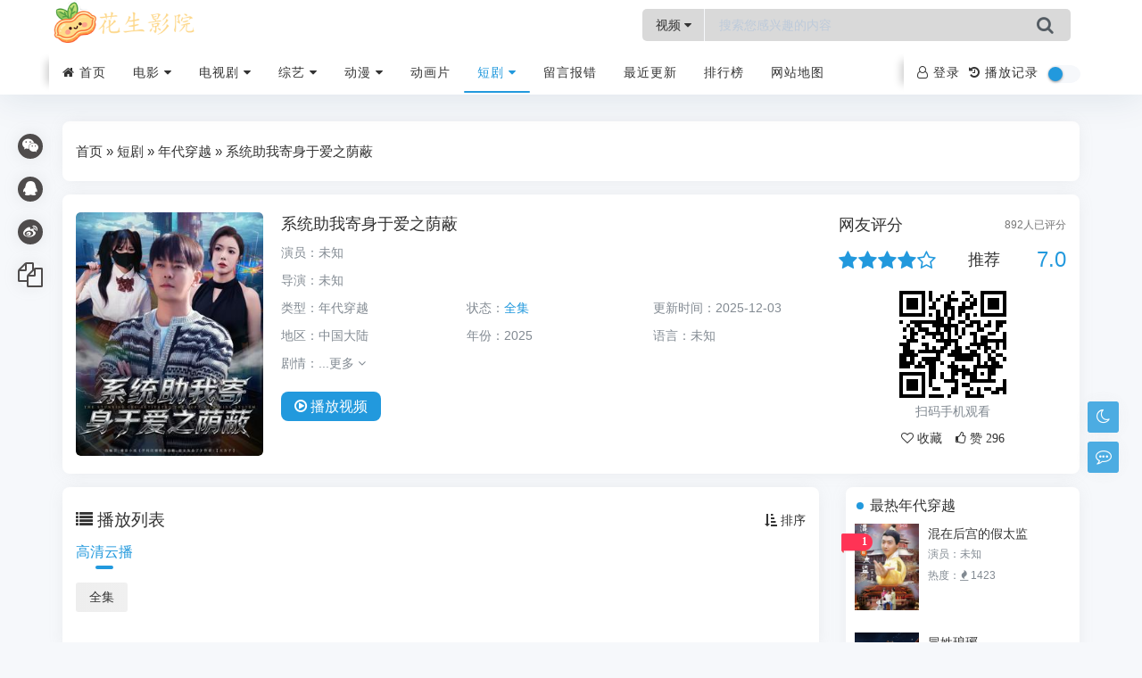

--- FILE ---
content_type: text/html; charset=utf-8
request_url: https://nmggzcy.com/voddetail/403.html
body_size: 7569
content:
<!DOCTYPE HTML><html><head><title>《系统助我寄身于爱之荫蔽》短剧完整版在线免费观看全集_花生影院</title><meta name="keywords" content="系统助我寄身于爱之荫蔽短剧完整版在线免费观看全集,系统助我寄身于爱之荫蔽在线观看,,年代穿越,花生影院" /><meta name="description" content="系统助我寄身于爱之荫蔽剧情:" /><meta charset="UTF-8"><meta http-equiv="X-UA-Compatible" content="IE=edge, chrome=1"><meta http-equiv="Cache-Control" content="no-transform" /><meta name="renderer" content="webkit"><meta name="viewport" content="width=device-width, initial-scale=1, maximum-scale=1"><meta name="applicable-device" content="pc,mobile"><link rel="shortcut icon" href="/template/a_0011/assets/images/favicon.ico?v=20250928"/><link rel="stylesheet" type="text/css" href="/template/a_0011/assets/css/ewave-plugins.css?v=20250928"/><link rel="stylesheet" type="text/css" href="/template/a_0011/assets/css/ewave-ui.css?v=20250928"/><link rel="stylesheet" type="text/css" href="/template/a_0011/assets/css/style.css?v=20250928"><script type="text/javascript">var maccms={"path":"","mid":"1","aid":"14","url":"www.nmggzcy.com","wapurl":"www.nmggzcy.com","mob_status":"2"};var ewave_config={"path_tpl":"/template/a_0011/","debug":0,"sticky":0,"autocomplete":0,"theme":0,"banner_text":0};</script><script>if (localStorage.theme){ document.documentElement.setAttribute("data-theme", localStorage.theme);}else{document.documentElement.setAttribute("data-theme", ewave_config.theme);}</script><script type="text/javascript" src="/template/a_0011/assets/js/jquery.min.js?v=20250928"></script><script type="text/javascript" src="/template/a_0011/assets/js/ewave-plugins.js?v=20250928"></script><script type="text/javascript" src="/template/a_0011/assets/js/ewave-global.js?v=20250928"></script><script type="text/javascript" src="/static/js/home.js?v=20250928"></script><script type="text/javascript" src="/template/a_0011/assets/js/ewave-common.js?v=20250928"></script></head><body><div class="site-main spimes-container"><div class="top-bar ewave-headroom head-wrapper"><div class="ewave-banner-box float-top clearfix hidden-lg hidden-xl hidden-xxl ewave-remove-box"><div class="ewave-banner-wrapper ewave-remove-list" id="float-top"></div><a class="ewave-banner-close"><i class="fa fa-close"></i></a><script src="/template/a_0011/bannerjs/float_top.js"></script></div><div class="container clearnav secnav"><div class="m_nav-list hide-pc"><a href="javascript:;" data-toggle="offcanvas" class="lines js-m-navlist"><span class="line first-line"></span><span class="line second-line"></span><span class="line third-line"></span></a></div><div class="top-bar-left pull-left navlogo"><a href="/" class="logo box"><img src="/upload/site/20251204-1/31dd4fae2c39d687849f7813e87ea409.png" alt="花生影院"/><b class="shan"></b></a></div><div class="search-warp clearfix"><form method="get" action="/vodsearch/-------------.html"><div class="search-area"><div class="ewave-dropdown ewave-click-dropdown ewave-search-dropdown"><span class="ewave-search-dropdown-text">视频</span>&nbsp;<i class="fa fa-caret-down"></i><div class="ewave-dropdown-box"><ul><li data-action="/vodsearch/-------------.html"><a href="javascript:;">视频</a></li></ul></div></div><input class="search-input" id="soblur" placeholder="搜索您感兴趣的内容" type="text" name="wd" autocomplete="off" required><ul class="dropdown-menu top_so"><li><a href="/voddetail/834.html"><span class="rank ran1">1</span><i class="view">本周19219观看</i>凡人修仙传</a></li><li><a href="/voddetail/93688.html"><span class="rank ran2">2</span><i class="view">本周1295观看</i>小城大事</a></li><li><a href="/voddetail/23393.html"><span class="rank ran3">3</span><i class="view">本周1000观看</i>暗金烂狗2</a></li><li><a href="/voddetail/90550.html"><span class="rank ran4">4</span><i class="view">本周999观看</i>花城粤语</a></li><li><a href="/voddetail/86719.html"><span class="rank ran5">5</span><i class="view">本周999观看</i>地球未知档案：骸骨洞穴</a></li></ul></div><button class="showhide-search search-form-input" type="submit"><i class="fa fa-search"></i></button></form></div><div class="top-bar-right pull-right text-right mobs"><div class="top-admin"><a href="javascript:;" id="soStats" class="sostats_click"><i id="soico" class="fa fa-search"></i>&nbsp;搜索</a><div class="ewave-user m-userbox" style="z-index: 2;"></div><div class="ewave-history"></div><input class="wb-switch wb-no" type="checkbox" onclick="javascript:switchNightMode()"><div class="navbar-search socollapse sostats" id="navbar-search"><div class="container"><form method="get" role="search" id="searchform" class="searchform shadow" action="/vodsearch/-------------.html"><div class="input-group2"><div class="ewave-dropdown ewave-click-dropdown ewave-search-dropdown mobile"><span class="ewave-search-dropdown-text">视频</span>&nbsp;<i class="fa fa-caret-down"></i><div class="ewave-dropdown-box"><ul><li data-action="/vodsearch/-------------.html"><a href="javascript:;">视频</a></li></ul></div></div><input type="text" name="wd" placeholder="请输入搜索关键词并按回车键…" class="form-control" required autocomplete="off"><div class="input-group-append"><button class="btn btn-nostyle" type="submit"><i class="fa fa-search"></i></button></div></div></form></div><div class="navbar-search-close"></div></div></div></div></div><div class="new-header container clearnav hidden-xs"><div class="white-block"></div><div class="white-block white-block2"></div><div class="top-bar-left navs"><nav class="top-bar-navigation ewave-swiper ewave-swiper-nav"><ul class="top-bar-menu swiper-wrapper"><li class="swiper-slide menu-item"><a href="/"><i class="fa fa-home"></i>&nbsp;首页</a></li><li class="swiper-slide menu-item drop-down"><a href="/vodtype/1.html">电影&nbsp;<i class="fa fa-caret-down"></i></a><ul class="aui-nav-dow"><li><a href="/vodtype/6.html" title="动作电影">动作电影</a></li><li><a href="/vodtype/7.html" title="喜剧电影">喜剧电影</a></li><li><a href="/vodtype/8.html" title="爱情电影">爱情电影</a></li><li><a href="/vodtype/9.html" title="科幻电影">科幻电影</a></li><li><a href="/vodtype/10.html" title="恐怖电影">恐怖电影</a></li><li><a href="/vodtype/11.html" title="剧情电影">剧情电影</a></li><li><a href="/vodtype/12.html" title="战争电影">战争电影</a></li><li><a href="/vodtype/24.html" title="纪录电影">纪录电影</a></li><li><a href="/vodtype/44.html" title="香港电影">香港电影</a></li><li><a href="/vodtype/45.html" title="动漫电影">动漫电影</a></li></ul></li><li class="swiper-slide menu-item drop-down"><a href="/vodtype/2.html">电视剧&nbsp;<i class="fa fa-caret-down"></i></a><ul class="aui-nav-dow"><li><a href="/vodtype/13.html" title="国产剧">国产剧</a></li><li><a href="/vodtype/14.html" title="港剧">港剧</a></li><li><a href="/vodtype/15.html" title="台剧">台剧</a></li><li><a href="/vodtype/16.html" title="日剧">日剧</a></li><li><a href="/vodtype/20.html" title="泰剧">泰剧</a></li><li><a href="/vodtype/21.html" title="韩剧">韩剧</a></li><li><a href="/vodtype/22.html" title="美剧">美剧</a></li><li><a href="/vodtype/23.html" title="海外剧">海外剧</a></li></ul></li><li class="swiper-slide menu-item drop-down"><a href="/vodtype/3.html">综艺&nbsp;<i class="fa fa-caret-down"></i></a><ul class="aui-nav-dow"><li><a href="/vodtype/25.html" title="大陆综艺">大陆综艺</a></li><li><a href="/vodtype/26.html" title="港台综艺">港台综艺</a></li><li><a href="/vodtype/27.html" title="日韩综艺">日韩综艺</a></li><li><a href="/vodtype/28.html" title="欧美综艺">欧美综艺</a></li></ul></li><li class="swiper-slide menu-item drop-down"><a href="/vodtype/4.html">动漫&nbsp;<i class="fa fa-caret-down"></i></a><ul class="aui-nav-dow"><li><a href="/vodtype/29.html" title="国产动漫">国产动漫</a></li><li><a href="/vodtype/30.html" title="日韩动漫">日韩动漫</a></li><li><a href="/vodtype/31.html" title="港台动漫">港台动漫</a></li><li><a href="/vodtype/32.html" title="欧美动漫">欧美动漫</a></li><li><a href="/vodtype/33.html" title="有声动漫">有声动漫</a></li><li><a href="/vodtype/34.html" title="海外动漫">海外动漫</a></li></ul></li><li class="swiper-slide menu-item"><a href="/vodtype/35.html" title="动画片">动画片</a></li><li class="swiper-slide menu-item drop-down active"><a href="/vodtype/36.html">短剧&nbsp;<i class="fa fa-caret-down"></i></a><ul class="aui-nav-dow"><li><a href="/vodtype/37.html" title="女频恋爱">女频恋爱</a></li><li><a href="/vodtype/38.html" title="反转爽剧">反转爽剧</a></li><li class="selected"><a href="/vodtype/39.html" title="年代穿越">年代穿越</a></li><li><a href="/vodtype/40.html" title="脑洞悬疑">脑洞悬疑</a></li><li><a href="/vodtype/41.html" title="现代都市">现代都市</a></li><li><a href="/vodtype/42.html" title="古装仙侠">古装仙侠</a></li><li><a href="/vodtype/43.html" title="热血剧情">热血剧情</a></li></ul></li><li class="swiper-slide menu-item"><a href="/gbook.html" title="留言报错">留言报错</a></li><li class="swiper-slide"><a href="/label/new.html" title="最近更新">最近更新</a></li><li class="swiper-slide"><a href="/label/ranking.html" title="排行榜">排行榜</a></li><li class="swiper-slide"><a href="/map.html" title="网站地图">网站地图</a></li></ul></nav></div><div class="top-bar-right text-right hidden-sm"><div class="top-admin"><div class="ewave-user pc-userbox"></div><div class="ewave-history"></div><input class="wb-switch" type="checkbox" onclick="javascript:switchNightMode()"></div></div></div><div id="percentageCounter"></div></div><div class="sidebar-offcanvas hide-pc"><div class="mobile-sidebar-column"><ul class="mobile-sidebar-menu ultop"><li class="menu-item"><a href="/">首页</a></li><li class="menu-item"><a href="javascript:;" title="电影"><i class="top-type-icon fa fa-caret-right"></i>电影<div class="dropdown-sub-menu"><span class="fa fa-caret-down"></span></div></a><ul class="sub-menu"><li class="menu-item"><a href="/vodtype/6.html" title="动作电影">动作电影</a></li><li class="menu-item"><a href="/vodtype/7.html" title="喜剧电影">喜剧电影</a></li><li class="menu-item"><a href="/vodtype/8.html" title="爱情电影">爱情电影</a></li><li class="menu-item"><a href="/vodtype/9.html" title="科幻电影">科幻电影</a></li><li class="menu-item"><a href="/vodtype/10.html" title="恐怖电影">恐怖电影</a></li><li class="menu-item"><a href="/vodtype/11.html" title="剧情电影">剧情电影</a></li><li class="menu-item"><a href="/vodtype/12.html" title="战争电影">战争电影</a></li><li class="menu-item"><a href="/vodtype/24.html" title="纪录电影">纪录电影</a></li><li class="menu-item"><a href="/vodtype/44.html" title="香港电影">香港电影</a></li><li class="menu-item"><a href="/vodtype/45.html" title="动漫电影">动漫电影</a></li></ul></li><li class="menu-item"><a href="javascript:;" title="电视剧"><i class="top-type-icon fa fa-caret-right"></i>电视剧<div class="dropdown-sub-menu"><span class="fa fa-caret-down"></span></div></a><ul class="sub-menu"><li class="menu-item"><a href="/vodtype/13.html" title="国产剧">国产剧</a></li><li class="menu-item"><a href="/vodtype/14.html" title="港剧">港剧</a></li><li class="menu-item"><a href="/vodtype/15.html" title="台剧">台剧</a></li><li class="menu-item"><a href="/vodtype/16.html" title="日剧">日剧</a></li><li class="menu-item"><a href="/vodtype/20.html" title="泰剧">泰剧</a></li><li class="menu-item"><a href="/vodtype/21.html" title="韩剧">韩剧</a></li><li class="menu-item"><a href="/vodtype/22.html" title="美剧">美剧</a></li><li class="menu-item"><a href="/vodtype/23.html" title="海外剧">海外剧</a></li></ul></li><li class="menu-item"><a href="javascript:;" title="综艺"><i class="top-type-icon fa fa-caret-right"></i>综艺<div class="dropdown-sub-menu"><span class="fa fa-caret-down"></span></div></a><ul class="sub-menu"><li class="menu-item"><a href="/vodtype/25.html" title="大陆综艺">大陆综艺</a></li><li class="menu-item"><a href="/vodtype/26.html" title="港台综艺">港台综艺</a></li><li class="menu-item"><a href="/vodtype/27.html" title="日韩综艺">日韩综艺</a></li><li class="menu-item"><a href="/vodtype/28.html" title="欧美综艺">欧美综艺</a></li></ul></li><li class="menu-item"><a href="javascript:;" title="动漫"><i class="top-type-icon fa fa-caret-right"></i>动漫<div class="dropdown-sub-menu"><span class="fa fa-caret-down"></span></div></a><ul class="sub-menu"><li class="menu-item"><a href="/vodtype/29.html" title="国产动漫">国产动漫</a></li><li class="menu-item"><a href="/vodtype/30.html" title="日韩动漫">日韩动漫</a></li><li class="menu-item"><a href="/vodtype/31.html" title="港台动漫">港台动漫</a></li><li class="menu-item"><a href="/vodtype/32.html" title="欧美动漫">欧美动漫</a></li><li class="menu-item"><a href="/vodtype/33.html" title="有声动漫">有声动漫</a></li><li class="menu-item"><a href="/vodtype/34.html" title="海外动漫">海外动漫</a></li></ul></li><li class="menu-item"><a href="/vodtype/35.html" title="动画片">动画片</a></li><li class="menu-item"><a href="javascript:;" title="短剧"><i class="top-type-icon fa fa-caret-down"></i>短剧<div class="dropdown-sub-menu"><span class="fa fa-caret-down"></span></div></a><ul class="sub-menu" style="display:block;"><li class="menu-item"><a href="/vodtype/37.html" title="女频恋爱">女频恋爱</a></li><li class="menu-item"><a href="/vodtype/38.html" title="反转爽剧">反转爽剧</a></li><li class="menu-item active"><a href="/vodtype/39.html" title="年代穿越">年代穿越</a></li><li class="menu-item"><a href="/vodtype/40.html" title="脑洞悬疑">脑洞悬疑</a></li><li class="menu-item"><a href="/vodtype/41.html" title="现代都市">现代都市</a></li><li class="menu-item"><a href="/vodtype/42.html" title="古装仙侠">古装仙侠</a></li><li class="menu-item"><a href="/vodtype/43.html" title="热血剧情">热血剧情</a></li></ul></li><li class="menu-item"><a href="/gbook.html" title="留言报错">留言报错</a></li><li class="menu-item"><a href="/label/new.html" title="最近更新">最近更新</a></li><li class="menu-item"><a href="/label/ranking.html" title="排行榜">排行榜</a></li><li class="menu-item"><a href="/map.html" title="网站地图">网站地图</a></li></ul></div></div><div class="top-bar-placeholder head-placeholder gap"></div><div class="container gap"><div class="banner-box ewave-banner-box ewave-remove-box"><div class="ewave-banner-wrapper ewave-remove-list" id="banner-top"></div><script src="/template/a_0011/bannerjs/banner_top.js"></script></div></div><div class="container"><main class="site-main"><div class="contpost gap"><div class="position-link clearfix"><a href="/">首页</a>&nbsp;&raquo;&nbsp;<a href="/vodtype/36.html">短剧</a>&nbsp;&raquo;&nbsp;<a href="/vodtype/39.html">年代穿越</a>&nbsp;&raquo;&nbsp;系统助我寄身于爱之荫蔽</div></div><div class="contpost2 gap"><div class="row"><div class="col-md-9"><article class="post detail-post clearfix"><div class="block-image feaimg"><div class="block-fea lazyload" data-original="https://wujin.51weizhang.cn/upload/vod/20251202-1/a2d427c087bb232daf5071d65beb2b12.jpg" title="系统助我寄身于爱之荫蔽"><i class="mask"></i><span class="vodlist_top"><em class="voddate voddate_year">年代穿越</em></span></div></div><div class="block-info detail-info"><header class="mb-0"><h1 class="detail-info-title text-row-2"><a href="/voddetail/403.html" >系统助我寄身于爱之荫蔽</a></h1></header><div class="detail-info-text ewave-collapse ewave-collapse-xs ewave-collapse-sm"><p class="mb-0"><span>演员：</span>未知</p><div class="ewave-collapse-item"><p class="mb-0"><span>导演：</span>未知</p><ul class="row"><li class="col-xs-12 col-md-4"><p class="mb-0"><span>类型：</span><a href="/vodshow/39---%E5%B9%B4%E4%BB%A3%E7%A9%BF%E8%B6%8A--------.html">年代穿越</a>&nbsp;</p></li><li class="col-xs-12 col-md-4"><p class="mb-0"><span>状态：</span><em class="text-theme" style="font-style:normal;">全集</em></p></li><li class="col-xs-12 col-md-4"><p class="mb-0"><span>更新时间：</span>2025-12-03</p></li></ul><ul class="row"><li class="col-xs-12 col-md-4"><p class="mb-0"><span>地区：</span><a href="/vodshow/39-%E4%B8%AD%E5%9B%BD%E5%A4%A7%E9%99%86----------.html">中国大陆</a>&nbsp;</p></li><li class="col-xs-12 col-md-4"><p class="mb-0"><span>年份：</span><a href="/vodshow/39-----------2025.html">2025</a>&nbsp;</p></li><li class="col-xs-12 col-md-4"><p class="mb-0"><span>语言：</span>未知</p></li></ul><p class="mb-0"><span>剧情：</span>...<a href="#desc">更多&nbsp;<i class="fa fa-angle-down"></i></p></div><a class="visible-xs visible-sm text-center ewave-collapse-toggle" href="javascript:;2"><i class="fa fa-angle-down"></i></a></div><h3><a class="play-btn" href="/vodplay/403-1-1.html"><i class="fa fa-play-circle-o"></i>&nbsp;播放<span class="hidden-xs">视频</span></a></h3></div></article></div><div class="col-md-3"><div class="detail-star"><h3>网友评分<small class="pull-right"><span class="ewave-star-count">892</span>人已评分</small></h3><div class="ewave-star-box center-block"><div class="row clearfix"><div class="col-xs-6"><ul class="ewave-star clearfix" data-id="403" data-mid="1" data-id="403" score="7.0" data-star="4" data-score-num="892"></ul></div><h4 class="ewave-star-text col-xs-3"></h4><h4 class="ewave-star-num col-xs-3 text-theme">7.0</h4></div><div class="qrcode-box text-center hidden-xs"><div class="ewave-qrcode" data-width="120" data-height="120"></div><div class="text-muted">扫码手机观看</div></div><script>eWave.Star.Static=0;</script><div class="text-center ewave-detail-tool"><a class="ewave-ulog ewave-ulog-get ewave-ulog-get-403" href="javascript:;" data-id="403" data-mid="1" data-type="2"><i class="fa fa-heart-o">&nbsp;收藏</i></a><a class="ewave-digg" href="javascript:;" data-id="403" data-mid="1" data-type="up"><i class="fa fa-thumbs-o-up">&nbsp;赞&nbsp;<span class="ewave-digg-num">296</span></i></a></div></div></div></div></div></div><div class="row"><div class="col-md-9"><div class="contpost gap"><div class="playlist-box"><header class="clearfix"><div class="widget-list-title"><i class="fa fa-list"></i>&nbsp;播放列表</div><a class="header-more ewave-sort" href="javascript:;" data-target=".ewave-playlist-sort-content:visible"><i class="fa fa-sort-amount-asc"></i>&nbsp;排序</a></header><div class="ewave-playlist-tab playlist-tab ewave-swiper ewave-swiper-nav"><ul class="swiper-wrapper"><li class="swiper-slide ewave-tab active" data-target="#ewave-playlist-1"><a href="javascript:;">高清云播</a></li></ul></div><div><ul class="row ewave-tab-content ewave-playlist-content ewave-playlist-sort-content playlist" id="ewave-playlist-1"><li class="col-xs-4 col-sm-3 col-md-2 ewave-playlist-item ewave-width-auto"><a class="text-overflow" href="/vodplay/403-1-1.html">全集</a></li></ul></div></div></div><div class="banner-box gap ewave-banner-box ewave-remove-box"><div class="ewave-banner-wrapper ewave-remove-list" id="detail-banner-1"></div><script src="/template/a_0011/bannerjs/detail_banner_1.js"></script></div><div class="contpost gap" id="desc"><article class="post"><header class="clearfix"><div class="widget-list-title"><i class="fa fa-file-text-o"></i>&nbsp;剧情简介</div></header><div class="show_text"><div class="entry-content clearfix"></div></div><footer class="sider-footer"><div class="pos-r clearfix"><div class="share-box"><a class="weixin mouh" id="share-weixin"><span class="icon-box"><i class="fa fa-wechat"></i></span><div class="wx-t-x pos-a hide box" id="weixin-box"><span class="qrcode-box qrcode-box-1 ewave-qrcode"></span></div></a><span class="dot"></span><a href="javascript:Share('tqq')" class="qq"><span class="icon-box"><i class="fa fa-qq"></i></span></a><span class="dot"></span><a href="javascript:Share('sina')" class="weibo"><span class="icon-box"><i class="fa fa-weibo"></i></span></a><span class="dot"></span><a href="javascript:;" class="copy ewave-copy" data-text="https://www.nmggzcy.com/voddetail/403.html"><span class="icon-box copy"><i class="fa fa-copy"></i></span></a></div></div></footer></article></div><div class="contpost gap"><div class="index-vodlist"><header class="clearfix"><div class="widget-list-title"><i class="fa fa-tv"></i>&nbsp;<span>推荐视频</span></a></div></header><div class="video-content"><div class="row"><div class="col-xs-4 col-md-3"><div class="video-content-item"><article class="post-list video-list feaimg"><a class="video-img lazyload" href="/voddetail/94395.html" data-original="https://wujin.51weizhang.cn/upload/vod/20260122-1/64e84726d1c883d7cf36b320b8c05a6e.jpg"><i class="mask"></i><span class="vodlist_top"><em class="voddate voddate_year">年代穿越</em></span><div class="video-icon"><i class="fa fa-play-circle-o"></i></div><header class="video-header text-center"><span class="video-title text-nowrap ml-xs-0 mr-xs-0">全集</span></header></a></article><p class="video-name"><a class="text-overflow" href="/voddetail/94395.html" title="炮灰的自我修养">炮灰的自我修养</a></p><p class="video-actor text-muted text-overflow">知意&amp;孙钰哲</p></div></div><div class="col-xs-4 col-md-3"><div class="video-content-item"><article class="post-list video-list feaimg"><a class="video-img lazyload" href="/voddetail/94272.html" data-original="https://wujin.51weizhang.cn/upload/vod/20260120-1/6a6fc326578ab0ea1f6b4108ac746e2e.jpg"><i class="mask"></i><span class="vodlist_top"><em class="voddate voddate_year">年代穿越</em></span><div class="video-icon"><i class="fa fa-play-circle-o"></i></div><header class="video-header text-center"><span class="video-title text-nowrap ml-xs-0 mr-xs-0">全集</span></header></a></article><p class="video-name"><a class="text-overflow" href="/voddetail/94272.html" title="透视鉴宝：从捡破烂到赌石大佬">透视鉴宝：从捡破烂到赌石大佬</a></p><p class="video-actor text-muted text-overflow">李佳乐&amp;姜博龙</p></div></div><div class="col-xs-4 col-md-3"><div class="video-content-item"><article class="post-list video-list feaimg"><a class="video-img lazyload" href="/voddetail/94464.html" data-original="https://wujin.51weizhang.cn/upload/vod/20260123-1/7fa7d7f391c9566ac702182bc229a4de.jpg"><i class="mask"></i><span class="vodlist_top"><em class="voddate voddate_year">年代穿越</em></span><div class="video-icon"><i class="fa fa-play-circle-o"></i></div><header class="video-header text-center"><span class="video-title text-nowrap ml-xs-0 mr-xs-0">全集</span></header></a></article><p class="video-name"><a class="text-overflow" href="/voddetail/94464.html" title="福运娇妻穿七零我带全家飞">福运娇妻穿七零我带全家飞</a></p><p class="video-actor text-muted text-overflow">苏霖＆希尔力</p></div></div><div class="col-xs-4 col-md-3"><div class="video-content-item"><article class="post-list video-list feaimg"><a class="video-img lazyload" href="/voddetail/83223.html" data-original="https://wujin.51weizhang.cn/upload/vod/20251016-20/59bb62483d9b518927f8c42421e4c1f3.jpeg"><i class="mask"></i><span class="vodlist_top"><em class="voddate voddate_year">年代穿越</em></span><div class="video-icon"><i class="fa fa-play-circle-o"></i></div><header class="video-header text-center"><span class="video-title text-nowrap ml-xs-0 mr-xs-0">全77集</span></header></a></article><p class="video-name"><a class="text-overflow" href="/voddetail/83223.html" title="花间传奇">花间传奇</a></p><p class="video-actor text-muted text-overflow">未录入</p></div></div><div class="col-xs-4 col-md-3"><div class="video-content-item"><article class="post-list video-list feaimg"><a class="video-img lazyload" href="/voddetail/579.html" data-original="https://wujin.51weizhang.cn/upload/vod/20251201-1/07c496a4d2f04f0d92dc12dbbd1eb229.jpg"><i class="mask"></i><span class="vodlist_top"><em class="voddate voddate_year">年代穿越</em></span><div class="video-icon"><i class="fa fa-play-circle-o"></i></div><header class="video-header text-center"><span class="video-title text-nowrap ml-xs-0 mr-xs-0">全集</span></header></a></article><p class="video-name"><a class="text-overflow" href="/voddetail/579.html" title="开局白绫，我在80年代卷成首富">开局白绫，我在80年代卷成首富</a></p><p class="video-actor text-muted text-overflow">未录入</p></div></div><div class="col-xs-4 col-md-3"><div class="video-content-item"><article class="post-list video-list feaimg"><a class="video-img lazyload" href="/voddetail/92182.html" data-original="https://wujin.51weizhang.cn/upload/vod/20251216-1/22fa4b1e0e42a2cd58c8dfde3d24a6c6.jpg"><i class="mask"></i><span class="vodlist_top"><em class="voddate voddate_year">年代穿越</em></span><div class="video-icon"><i class="fa fa-play-circle-o"></i></div><header class="video-header text-center"><span class="video-title text-nowrap ml-xs-0 mr-xs-0">全集</span></header></a></article><p class="video-name"><a class="text-overflow" href="/voddetail/92182.html" title="我到古代开酒楼">我到古代开酒楼</a></p><p class="video-actor text-muted text-overflow">未录入</p></div></div><div class="col-xs-4 col-md-3"><div class="video-content-item"><article class="post-list video-list feaimg"><a class="video-img lazyload" href="/voddetail/90867.html" data-original="https://wujin.51weizhang.cn/upload/vod/20251017-4/d8dcffdd5ce9c52089cc47433db3c16b.jpg"><i class="mask"></i><span class="vodlist_top"><em class="voddate voddate_year">年代穿越</em></span><div class="video-icon"><i class="fa fa-play-circle-o"></i></div><header class="video-header text-center"><span class="video-title text-nowrap ml-xs-0 mr-xs-0">全集</span></header></a></article><p class="video-name"><a class="text-overflow" href="/voddetail/90867.html" title="重生80我靠对话动植物发家致富">重生80我靠对话动植物发家致富</a></p><p class="video-actor text-muted text-overflow">未录入</p></div></div><div class="col-xs-4 col-md-3"><div class="video-content-item"><article class="post-list video-list feaimg"><a class="video-img lazyload" href="/voddetail/76367.html" data-original="https://wujin.51weizhang.cn/upload/vod/20251016-60/7c1e9dae26b96543599d8f560571d1d6.jpg"><i class="mask"></i><span class="vodlist_top"><em class="voddate voddate_year">年代穿越</em></span><div class="video-icon"><i class="fa fa-play-circle-o"></i></div><header class="video-header text-center"><span class="video-title text-nowrap ml-xs-0 mr-xs-0">全集</span></header></a></article><p class="video-name"><a class="text-overflow" href="/voddetail/76367.html" title="重生大姐大娇夫你别怕">重生大姐大娇夫你别怕</a></p><p class="video-actor text-muted text-overflow">未录入</p></div></div><div class="col-xs-4 col-md-3"><div class="video-content-item"><article class="post-list video-list feaimg"><a class="video-img lazyload" href="/voddetail/7400.html" data-original="https://wujin.51weizhang.cn/upload/vod/20251018-1/3340b4d5cc4a68e33466bc6071535ca4.jpg"><i class="mask"></i><span class="vodlist_top"><em class="voddate voddate_year">年代穿越</em></span><div class="video-icon"><i class="fa fa-play-circle-o"></i></div><header class="video-header text-center"><span class="video-title text-nowrap ml-xs-0 mr-xs-0">全集</span></header></a></article><p class="video-name"><a class="text-overflow" href="/voddetail/7400.html" title="重生九八之财源滚滚">重生九八之财源滚滚</a></p><p class="video-actor text-muted text-overflow">未录入</p></div></div><div class="col-xs-4 col-md-3"><div class="video-content-item"><article class="post-list video-list feaimg"><a class="video-img lazyload" href="/voddetail/1996.html" data-original="https://wujin.51weizhang.cn/upload/vod/20251124-1/204965b84b60beafb9b7f204aaab0ca3.jpg"><i class="mask"></i><span class="vodlist_top"><em class="voddate voddate_year">年代穿越</em></span><div class="video-icon"><i class="fa fa-play-circle-o"></i></div><header class="video-header text-center"><span class="video-title text-nowrap ml-xs-0 mr-xs-0">全集</span></header></a></article><p class="video-name"><a class="text-overflow" href="/voddetail/1996.html" title="回首转身无归期">回首转身无归期</a></p><p class="video-actor text-muted text-overflow">未录入</p></div></div><div class="col-xs-4 col-md-3"><div class="video-content-item"><article class="post-list video-list feaimg"><a class="video-img lazyload" href="/voddetail/91343.html" data-original="https://wujin.51weizhang.cn/upload/vod/20251017-4/141c71212a38e5d7222d44099be87b6d.jpg"><i class="mask"></i><span class="vodlist_top"><em class="voddate voddate_year">年代穿越</em></span><div class="video-icon"><i class="fa fa-play-circle-o"></i></div><header class="video-header text-center"><span class="video-title text-nowrap ml-xs-0 mr-xs-0">全集</span></header></a></article><p class="video-name"><a class="text-overflow" href="/voddetail/91343.html" title="玉判短剧版">玉判短剧版</a></p><p class="video-actor text-muted text-overflow">未录入</p></div></div><div class="col-xs-4 col-md-3"><div class="video-content-item"><article class="post-list video-list feaimg"><a class="video-img lazyload" href="/voddetail/84510.html" data-original="https://wujin.51weizhang.cn/upload/vod/20251016-65/b84a7f97445ad5ca71cba681b232f8f2.jpg"><i class="mask"></i><span class="vodlist_top"><em class="voddate voddate_year">年代穿越</em></span><div class="video-icon"><i class="fa fa-play-circle-o"></i></div><header class="video-header text-center"><span class="video-title text-nowrap ml-xs-0 mr-xs-0">全集</span></header></a></article><p class="video-name"><a class="text-overflow" href="/voddetail/84510.html" title="他们都想复活假千金">他们都想复活假千金</a></p><p class="video-actor text-muted text-overflow">未录入</p></div></div></div></div></div></div><div class="contpost gap" id="comments"><div class="index-vodlist"><header class="clearfix"><div class="widget-list-title"><i class="fa fa-commenting-o"></i>&nbsp;<span>用户评论</span></div></header><div class="ewave-comment" data-id="403" data-mid="1"><div class="ewave-empty"><i class="fa fa-refresh fa-spin"></i>&nbsp;正在加载</div></div><script> $(function(){ eWave.Comment.Login = 1; eWave.Comment.Verify = 1; eWave.Comment.Init(); eWave.Comment.Show(1); }); </script></div></div></div><div class="col-md-3 hidden-xs hidden-sm widget-area ewave-sticky" style="top:65px;"><section class="widget widget_kuaixun"><h4 class="widget-title"><span>最热年代穿越</span></h4><div class="list-rounded my-n2"><div class="py-2"><div class="ricon_rank rank1">1</div><div class="ranking-item clearfix"><div class="ranking-item-cover"><a class="ewave-img-wrapper lazyload" href="/voddetail/75752.html" data-original="https://wujin.51weizhang.cn/upload/vod/20251016-16/208eb4456047d38e571a15c7b8037e76.jpg"></a></div><div class="ranking-item-info"><h4><a class="text-overflow" href="/voddetail/75752.html" title="混在后宫的假太监">混在后宫的假太监</a></h4><p class="ranking-actor text-muted">演员：未知</p><p class="text-overflow text-muted">热度：<i class="fa fa-fire"></i>&nbsp;1423</p></div></div></div><div class="py-2"><div class="ricon_rank rank2">2</div><div class="ranking-item clearfix"><div class="ranking-item-cover"><a class="ewave-img-wrapper lazyload" href="/voddetail/81078.html" data-original="https://wujin.51weizhang.cn/upload/vod/20251016-63/8bdac206af4ed7d44bf01f9843fac06c.jpg"></a></div><div class="ranking-item-info"><h4><a class="text-overflow" href="/voddetail/81078.html" title="冒姓琅琊">冒姓琅琊</a></h4><p class="ranking-actor text-muted">演员：未知</p><p class="text-overflow text-muted">热度：<i class="fa fa-fire"></i>&nbsp;1337</p></div></div></div><div class="py-2"><div class="ricon_rank rank3">3</div><div class="ranking-item clearfix"><div class="ranking-item-cover"><a class="ewave-img-wrapper lazyload" href="/voddetail/93794.html" data-original="https://wujin.51weizhang.cn/upload/vod/20260112-1/9cd42af638a114319be9efca09b4155f.jpg"></a></div><div class="ranking-item-info"><h4><a class="text-overflow" href="/voddetail/93794.html" title="对不起你的小孩是蛇宝">对不起你的小孩是蛇宝</a></h4><p class="ranking-actor text-muted">演员：曾萧婷&amp;殷裕峰</p><p class="text-overflow text-muted">热度：<i class="fa fa-fire"></i>&nbsp;1132</p></div></div></div></div><ul><li class="ranking-text-item text-overflow"><em>4.</em><a href="/voddetail/93300.html" title="少年妙手你们的祖宗来了">少年妙手你们的祖宗来了</a></li><li class="ranking-text-item text-overflow"><em>5.</em><a href="/voddetail/5815.html" title="重生洞房花烛夜，我逆风翻盘">重生洞房花烛夜，我逆风翻盘</a></li><li class="ranking-text-item text-overflow"><em>6.</em><a href="/voddetail/77741.html" title="穿越七零糙汉老公双开门">穿越七零糙汉老公双开门</a></li><li class="ranking-text-item text-overflow"><em>7.</em><a href="/voddetail/92952.html" title="乱世边军开局一馒头救亡国女帝">乱世边军开局一馒头救亡国女帝</a></li><li class="ranking-text-item text-overflow"><em>8.</em><a href="/voddetail/92337.html" title="镇龙棺，阎王命">镇龙棺，阎王命</a></li><li class="ranking-text-item text-overflow"><em>9.</em><a href="/voddetail/72363.html" title="公主来也">公主来也</a></li><li class="ranking-text-item text-overflow"><em>10.</em><a href="/voddetail/83468.html" title="二世祖的规则内">二世祖的规则内</a></li></ul></section></div></div></main></div><div class="container"><div class="banner-box gap ewave-banner-box ewave-remove-box"><div class="ewave-banner-wrapper ewave-remove-list" id="banner-bottom"></div></div></div><footer class="site-footer fsi"><div class="site-info clearfix"><div class="container text-center"><div class="footer-l-top"><p><a href="/gbook.html">在线留言</a><a href="/label/ranking.html">排行榜</a><a href="/map.html">网站地图</a></p><p><small><a href="/rss.xml">RSS订阅</a><span class="separator">|</span><a href="/rss/baidu.xml">Baidu</a><span class="separator">|</span><a href="/rss/google.xml">Google</a><span class="separator">|</span><a href="/rss/bing.xml">Bing</a><span class="separator">|</span><a href="/rss/so.xml">360</a><span class="separator">|</span><a href="/rss/sogou.xml">Sogou</a><span class="separator">|</span><a href="/rss/sm.xml">神马</a></small></p></div><div class="footer-l-btm"><p>本网站只提供web页面服务，通过链接的方式提供相关内容（所有视频内容收集于各大视频网站），本站不对链接内容具有进行编辑、整理、修改等权利</p><p>花生影院(www.nmggzcy.com)是一个手机,电脑都能免费在线观看的平台。每日更新最新上映的热门电影,超人气电视剧,综艺秀,动漫动画片等影视资源。无拘束观影体验尽在花生影院！</p><p>&copy;copyright 2020-2026 花生影院 www.nmggzcy.com</p><p class="hide">统计代码</p><p></p></div></div></div><div class="ewave-banner-box float-bottom clearfix hidden-lg hidden-xl hidden-xxl ewave-remove-box"><div class="ewave-banner-wrapper ewave-remove-list" id="float-bottom"></div><a class="ewave-banner-close"><i class="fa fa-close"></i></a><script src="/template/a_0011/bannerjs/float_bottom.js"></script></div><div class="bottom-placeholder"></div></footer><div class="footer-fixed"><a class="hide" id="scroll-to-top" href="javascript:;"><span class="fa fa-angle-up" title="返回顶部"></span></a><a class="dark-switch light" href="javascript:;" title="切换至亮色模式" onclick="javascript:switchNightMode();"><span class="fa fa-sun-o"></span></a><a class="dark-switch dark" href="javascript:;" title="切换至暗色模式" onclick="javascript:switchNightMode();"><span class="fa fa-moon-o"></span></a><a href="/gbook.html" title="留言报错"><span class="fa fa-commenting-o"></span></a></div><div class="mobile-overlay hidden-sm hidden-md hidden-lg"></div></div><span class="mac_hits hide" data-mid="1" data-id="403" data-type="insert"></span></body></html>

--- FILE ---
content_type: text/javascript
request_url: https://nmggzcy.com/template/a_0011/assets/js/ewave-common.js?v=20250928
body_size: 1978
content:
function switchNightMode() {
  "0" == (document.cookie.replace(/(?:(?:^|.*;\s*)night\s*\=\s*([^;]*).*$)|^.*$/, "$1") || "0") ? (document.cookie = "night=1;path=/", document.documentElement.setAttribute("data-theme", 1), localStorage.theme = 1, console.log("\u591c\u95f4\u6a21\u5f0f\u5f00\u542f")) : (document.cookie = "night=0;path=/", document.documentElement.setAttribute("data-theme", 0), localStorage.theme = 0, console.log("\u591c\u95f4\u6a21\u5f0f\u5173\u95ed"))
}(function () {
  if ($(".wb-switch").length > 0) { //后台开启自动黑夜模式下，定时触发
    if ("" === document.cookie.replace(/(?:(?:^|.*;\s*)night\s*\=\s*([^;]*).*$)|^.*$/, "$1")) 21 < (new Date).getHours()
      || 6 > (new Date).getHours() ? (document.cookie =
        "night=1;path=/", document.documentElement.setAttribute("data-theme", 1), localStorage.theme = 1, console.log("\u591c\u95f4\u6a21\u5f0f\u5f00\u542f")) : (document.cookie = "night=0;path=/", document.documentElement.setAttribute("data-theme", 0), localStorage.theme = 0, console.log("\u591c\u95f4\u6a21\u5f0f\u5173\u95ed"));
    else { //后台关闭自动下，当前为固定模式，判断此时属于黑夜，白天后触发
      var a = document.cookie.replace(/(?:(?:^|.*;\s*)night\s*\=\s*([^;]*).*$)|^.*$/, "$1") || "0";
      "0" == a ? (document.documentElement.setAttribute("data-theme", 0)) : "1" == a
    }
  }
})();

//社交分享
function shareys(a, c, b, e, d) {
  switch (a) {
    case "sina":
      c = "http://service.weibo.com/share/share.php?title=" + encodeURIComponent(d + "\u300c" + b + "\u300d \u70b9\u8fd9\u91cc" + c) + " pic=" + e;
      window.open(c);
      break;
    case "tqq":
      c = "https://connect.qq.com/widget/shareqq/index.html?url=" + encodeURIComponent(c) + " title=" + encodeURIComponent(b) + " pics=" + e;
      window.open(c);
      break;
    case "qzone":
      c = "http://sns.qzone.qq.com/cgi-bin/qzshare/cgi_qzshare_onekey?url=" + encodeURIComponent(c) + " title="
        + encodeURIComponent(b) + " site= pics=" + encodeURIComponent(e) + " desc=" + encodeURIComponent(d) + " summary=" + encodeURIComponent(d);
      window.open(c);
      break;
    case "ren":
      c = "http://widget.renren.com/dialog/share?resourceUrl=" + encodeURIComponent(c) + " srcUrl=" + e + " title=" + encodeURIComponent(b), NaN + d, window.open(c)
  }
}

function Share(pType) {
  var pTitle = share_title;
  var pImage = share_pic;
  var pContent = share_text;
  var pUrl = window.location.href;
  shareys(pType, pUrl, pTitle, pImage, pContent);
}

$(function () {
  if (localStorage.theme > 0) {
    $(".wb-switch").prop("checked", true);
  } else {
    $(".wb-switch").prop("checked", false);
  }
  //回顶部
  $("#scroll-to-top").on("ontouchstart" in window ? "touchstart" : "click", function (e) {
    e.preventDefault();
    $("body, html").animate({
      scrollTop: 0
    }, 500);
  });
  $("#soStats").click(function () {
    $(this).find("#soico").toggleClass("fa-search fa-times-circle");
    $("#navbar-search").toggleClass("soopen sooff");
  });
  $(".navbar-search-close").click(function () {
    $("#soStats").find("#soico").removeClass("fa-times-circle").addClass("fa-search");
    $("#navbar-search").removeClass("soopen sooff");
  });
  $("#soblur").focus(function () {
    $(".top_so").addClass("top_ac");
  });
  $("#soblur").blur(function () {
    $(".top_so").removeClass("top_ac");
  });
  $(".menu-item").click(function () {
    $(this).children("ul").slideToggle("fast");
    $(this).find(".top-type-icon").toggleClass("fa-caret-right fa-caret-down");
    $(this).siblings().children("ul").slideUp("fast");
    $(".menu-item-overlay").css({
      left: 25 * $(this).prevAll().length + "%"
    });
  });
  $('.ewave-history-text').click(function () {
    $(this).siblings(".ewave-history-box").toggleClass("active");
  });
  $(".detail-info .ewave-collapse-toggle").click(function () {
    $(".detail-info .detail-info-actor").toggleClass("text-row-2");
  });
  $(".entry-content p img").each(function () {
    if (!$(this).hasClass("biaoqing")) {
      var image_title = $(this).parents(".entry-content p").find("img").attr("alt");
      if (image_title != undefined && image_title != '') {
        $("<figcaption class='image_title' ></figcaption >").insertAfter(this);
        $(this).siblings(".image_title").html('<i class="icon iconfont icon-huatifuhao" ></i > ' + image_title);
      }
    }
  });
  $("footer").removeClass("fixed-bottom");
  document.body.scrollHeight > window.innerHeight ? $("footer").removeClass("fixed-bottom") : $("footer").addClass("fixed-bottom");
  var regx = /\.(jpe?g|png)(?=\?|$)/i;
  $(".entry-content").find("a").each(function () {
    var a = $(this).attr("href");
    regx.test(a) || $(this).attr("rel", "external")
  });
  $('[data-toggle="offcanvas"], .mobile-overlay').click(function () {
    $(".mobile-overlay").toggleClass("active");
    $("body").toggleClass("active");
    $(".sidebar-offcanvas").toggleClass("active");
    $(".navbar-toggle").toggleClass("collapsed");
    $(".navbar-collapse").addClass("transition");
    $(".collapse").toggleClass("navss");
    $(".m_nav-list").toggleClass("m_nav-close");
  });
  $(".empty-box").each(function () {
    var $that = $(this);
    if ($that.find(".empty-list").children().length == 0) {
      $that.remove();
      if ($that.hasClass("empty-box-tab")) {
        $(".empty-box-" + $that.attr("data-tab") + ",.tab-toggle-" + $that.attr("data-tab")).hide().removeClass("tab-toggle");
      }
    }
  });
  $(".link-empty").each(function () {
    if ($(this).attr("href") == '') {
      $(this).attr("href", "javascript:;");
    }
  });
});

$(window).resize(function () {
  $("footer").removeClass("fixed-bottom");
  document.body.scrollHeight > window.innerHeight ? $("footer").removeClass("fixed-bottom") : $("footer").addClass("fixed-bottom");
});
$("#scroll-to-top")[100 < $(window).scrollTop() ? "removeClass" : "addClass"]("hide");
$(window).scroll(function () {
  $("#scroll-to-top")[100 < $(window).scrollTop() ? "removeClass" : "addClass"]("hide");
});


//点击搜索访问外触发关闭
$(document).on("click", function (e) {
  var target = $(e.target);
  if (target.closest(".search-warp").length == 0) { //点击id为parentId之外的地方触发
    $(".top_so").removeClass("top_ac");
  }
  if (target.closest(".ewave-history-text,.ewave-history-box").length == 0) {
    $(".ewave-history-box").removeClass("active");
  }
});
